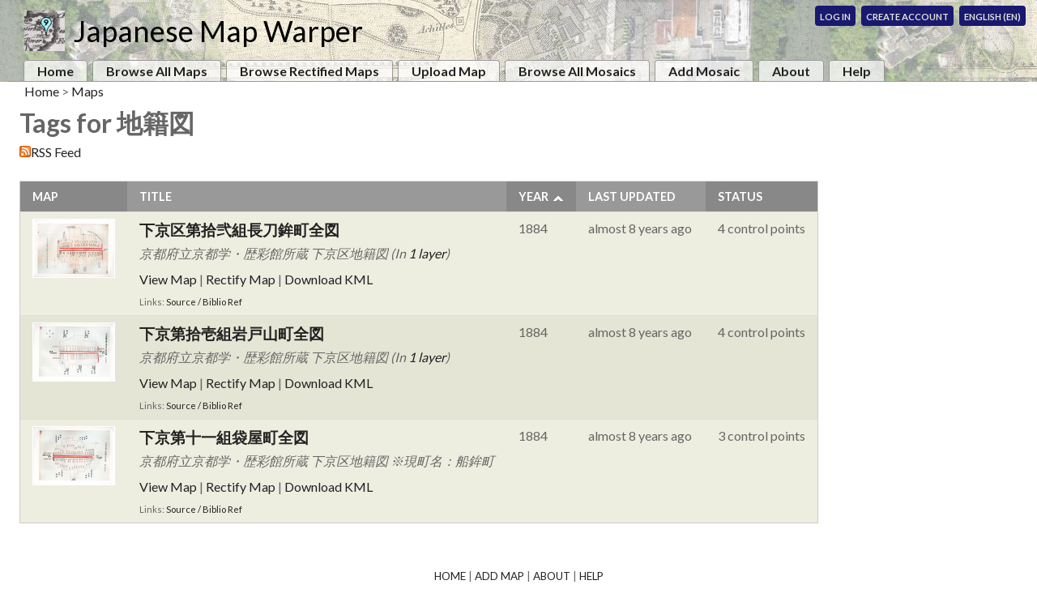

--- FILE ---
content_type: text/html; charset=utf-8
request_url: https://mapwarper.h-gis.jp/maps/tag/%E5%9C%B0%E7%B1%8D%E5%9B%B3?locale=en&query=%E5%9C%B0%E7%B1%8D%E5%9B%B3&sort_key=issue_year&sort_order=asc
body_size: 7180
content:
<!DOCTYPE html>
<html>
  <head>
    <title>Maps tagged with 地籍図 on  Japanese Map Warper</title>
    <link rel="shortcut icon" type="image/x-icon" href="/assets/favicon-ee1658d207b5cf14757edf907f9e3ed0.ico" />
    <link rel="stylesheet" media="all" href="/assets/application-057519255ae30ef11962ecc701c1c7f2.css" />
    <link href='//fonts.googleapis.com/css?family=Lato:400,700|Sorts+Mill+Goudy|Vidaloka' rel='stylesheet' type='text/css'>
    <script src="/assets/openlayers/2.8/OpenLayers-2.8/OpenLayers-7d831286960acb6afa2589546c0e7545.js"></script>
    <script src="/assets/application-8938d3b180f688b3006f7cc9d41dffad.js"></script>

    <meta name="csrf-param" content="authenticity_token" />
<meta name="csrf-token" content="4wepV1eJfOXA84PjQGuOhmnizn8aGWorRbTWHGznHp4E3/YqgLPSDZ1HwAzEcuKAKg83ICnM056utjSwx+cZ9w==" />

      <link rel="alternate" type="application/rss+xml" title="RSS" href="http://mapwarper.h-gis.jp/maps/tag/%E5%9C%B0%E7%B1%8D%E5%9B%B3.rss?id=%E5%9C%B0%E7%B1%8D%E5%9B%B3&amp;locale=en" />

  </head>
    <body>
    <div id="headerDiv" class="headerDiv">
      <h1><a href="/?locale=en">Japanese Map Warper</a></h1>
      <div class="user_status">
    <a href="/u/sign_in?locale=en">Log In</a>
    <a href="/u/sign_up?locale=en">Create Account</a>
    <div class="locale-switcher">
    <span class="selected-locale">English (en)</span>
    <ul class="selecticve-locale-items">
        <li class="locale-item">
          <a class="selective-locale" href="http://mapwarper.h-gis.jp/maps/tag/%E5%9C%B0%E7%B1%8D%E5%9B%B3">日本語 (ja)</a>
        </li>
    </ul>
  </div>

</div>

      <div id="nav">
  <ul id="navlist">
    <li><a href="/?locale=en">Home</a></li>
    <li class=""><a href="http://mapwarper.h-gis.jp/maps?locale=en">Browse All Maps</a></li>
    <li class="responsive responsive_narrow"><a href="http://mapwarper.h-gis.jp/maps?locale=en&amp;show_warped=1">Browse Rectified Maps</a></li>    
    <li class="responsive responsive_wide"><a href="http://mapwarper.h-gis.jp/maps/geosearch?locale=en&amp;show_warped=1">Find Maps by Location</a></li>    
    <li class="responsive"><a href="/maps/new?locale=en">Upload Map</a></li>
    <li class="responsive"><a href="/layers?locale=en">Browse All Mosaics</a></li>
    <li class="responsive responsive_wide"><a href="http://mapwarper.h-gis.jp/layers/geosearch?locale=en">Find Mosaics by Location</a></li>    
    <li class="responsive responsive_narrow"><a href="/layers/new?locale=en">Add Mosaic</a></li>
    <li class="responsive responsive_narrow"><a href="/about?locale=en">About</a></li>
    <li class="responsive responsive_narrow"><a href="/help?locale=en">Help</a></li>
  </ul>
</div>

    </div>
    <a href="/?locale=en">Home</a> &gt; <a href="/maps?locale=en">Maps</a>
    <div id="warper-maindiv">

      

      
<div id="search-title">Tags for 地籍図</div>

<img src="/assets/feed-icon-14x14-550a27098b7d5cee1a2b6fdc2690377d.png" alt="Feed icon 14x14" /><a href="/maps/tag.rss?id=%E5%9C%B0%E7%B1%8D%E5%9B%B3&amp;locale=en">RSS Feed</a>

<div class="warper_pagination">
  <div id="search-pagination-top">
    
  </div>
</div>
<table id="map_table" cellpadding="3">
  <thead>
    <tr>
        <th>Map</th>
        <th title="Title"><a href="/maps/tag/%E5%9C%B0%E7%B1%8D%E5%9B%B3?locale=en&amp;query=%E5%9C%B0%E7%B1%8D%E5%9B%B3&amp;sort_key=title&amp;sort_order=asc">Title</a></th>
        <th title="Year" class="year-sort"><a href="/maps/tag/%E5%9C%B0%E7%B1%8D%E5%9B%B3?locale=en&amp;query=%E5%9C%B0%E7%B1%8D%E5%9B%B3&amp;sort_key=issue_year&amp;sort_order=desc">Year</a>&nbsp;&nbsp;<img src="/assets/sort_asc-97cdf698843a4303617b783153993c24.gif" alt="Sort asc" /></th>
        <th title="Last Updated" class="modified-sort"><a href="/maps/tag/%E5%9C%B0%E7%B1%8D%E5%9B%B3?locale=en&amp;query=%E5%9C%B0%E7%B1%8D%E5%9B%B3&amp;sort_key=updated_at&amp;sort_order=asc">Last Updated</a></th>
        <th title="Status"><a href="/maps/tag/%E5%9C%B0%E7%B1%8D%E5%9B%B3?locale=en&amp;query=%E5%9C%B0%E7%B1%8D%E5%9B%B3&amp;sort_key=status&amp;sort_order=asc">Status</a></th>
    </tr>
  </thead>

  <tr>
  <td>
    <a name="a-map-row-1698"></a>
<a href="/maps/1698?locale=en"><img src="/uploads/1698/thumb/0000110608_0038.png" alt="0000110608 0038" /></a>
  </td>
  <td>
    <div class="maplist_title">
      <a href="/maps/1698?locale=en">下京区第拾弐組長刀鉾町全図　</a>

    </div>

    <div class="map_description"><span>京都府立京都学・歴彩館所蔵
下京区地籍図
          (In <a href="/maps/1698/layers?locale=en">1 layer</a>)
      </span>

      
    </div>
    <div class="map_links_bigger">
      <a href="/maps/1698?locale=en">View Map</a>      |
        <a href="/maps/1698?locale=en#Rectify_tab">Rectify Map</a>



       |
        <a href="http://mapwarper.h-gis.jp/maps/1698.kml?locale=en">Download KML</a>    </div>
    <div class="map_links">
        Links: <a href="http://www.archives.kyoto.jp/websearchpe/detail/171928">Source / Biblio Ref</a>
    </div>

  </td>
  <td>
    1884
  </td>
  <td>
    almost 8 years ago
  </td>
  <td>
      4 control points  </td>
  

</tr>
<tr>
  <td>
    <a name="a-map-row-1700"></a>
<a href="/maps/1700?locale=en"><img src="/uploads/1700/thumb/0000110608_0020.png" alt="0000110608 0020" /></a>
  </td>
  <td>
    <div class="maplist_title">
      <a href="/maps/1700?locale=en">下京第拾壱組岩戸山町全図</a>

    </div>

    <div class="map_description"><span>京都府立京都学・歴彩館所蔵
下京区地籍図          (In <a href="/maps/1700/layers?locale=en">1 layer</a>)
      </span>

      
    </div>
    <div class="map_links_bigger">
      <a href="/maps/1700?locale=en">View Map</a>      |
        <a href="/maps/1700?locale=en#Rectify_tab">Rectify Map</a>



       |
        <a href="http://mapwarper.h-gis.jp/maps/1700.kml?locale=en">Download KML</a>    </div>
    <div class="map_links">
        Links: <a href="http://www.archives.kyoto.jp/websearchpe/detail/171928/1/20">Source / Biblio Ref</a>
    </div>

  </td>
  <td>
    1884
  </td>
  <td>
    almost 8 years ago
  </td>
  <td>
      4 control points  </td>
  

</tr>
<tr>
  <td>
    <a name="a-map-row-1701"></a>
<a href="/maps/1701?locale=en"><img src="/uploads/1701/thumb/0000110608_0019.png" alt="0000110608 0019" /></a>
  </td>
  <td>
    <div class="maplist_title">
      <a href="/maps/1701?locale=en">下京第十一組袋屋町全図</a>

    </div>

    <div class="map_description"><span>京都府立京都学・歴彩館所蔵
下京区地籍図
※現町名：船鉾町      </span>

      
    </div>
    <div class="map_links_bigger">
      <a href="/maps/1701?locale=en">View Map</a>      |
        <a href="/maps/1701?locale=en#Rectify_tab">Rectify Map</a>



       |
        <a href="http://mapwarper.h-gis.jp/maps/1701.kml?locale=en">Download KML</a>    </div>
    <div class="map_links">
        Links: <a href="http://www.archives.kyoto.jp/websearchpe/detail/171928">Source / Biblio Ref</a>
    </div>

  </td>
  <td>
    1884
  </td>
  <td>
    almost 8 years ago
  </td>
  <td>
      3 control points  </td>
  

</tr>


</table>
<div class="warper_pagination">
  
</div>

    </div>

    <div id="footer">
      <div id="nav">
  <a href="/">Home</a> |
  <a href="/maps/new?locale=en">Add Map</a> |
  <a href="/about.htm">About</a> |
  <a href="/help.htm">Help</a>
</div>


    </div>

    


  </body>
</html>
